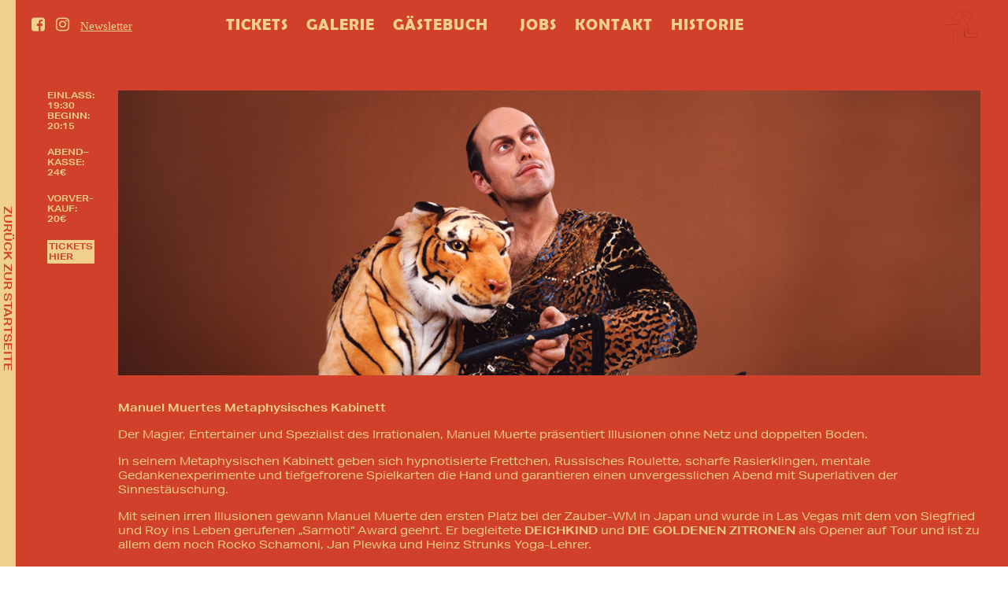

--- FILE ---
content_type: text/html; charset=UTF-8
request_url: https://franz-mehlhose.de/programm/zaubershow-manuel-muerte/
body_size: 11956
content:

<!DOCTYPE html>
<html lang="de" xml:lang="de">

<head>
	<meta charset="UTF-8" />
	<meta name="viewport" content="width=device-width, initial-scale=1.0" />
	
	<link rel="profile" href="http://gmpg.org/xfn/11" />
	<link rel="pingback" href="https://franz-mehlhose.de/xmlrpc.php" />


	<!--  OG & Title -->
		<title>Franz Mehlhose – Zaubershow: Manuel Muerte</title>
	<meta property=“og:title“ content="Franz Mehlhose – Zaubershow: Manuel Muerte" />
	<meta property=“og:description“ content="Wir lieben Handgemachtes, Selbstgebasteltes und Improvisation, Dinge und Menschen mit Seele, Eigenwilliges, aber dennoch Vertrautes, schätzen Selbstironie und Respekt, legen viel Wert auf Fairness und Rücksicht gegenüber den Künstlern, uns und allen Gästen." />
	<meta property=“og:url“ content="https://franz-mehlhose.de" />
	<meta property="og:image" content="https://franz-mehlhose.de/wp-content/themes/franzmehlhose2017/images/Logo-rennende-Figur.png" />

	<meta property="fb:pages" content="647990121883318" />
	<meta property="fb:page_id" content="647990121883318">

	<!-- End OG Image und Twitter Cards -->

	<link rel='stylesheet' id='tribe-events-views-v2-bootstrap-datepicker-styles-css' href='https://franz-mehlhose.de/wp-content/plugins/the-events-calendar/vendor/bootstrap-datepicker/css/bootstrap-datepicker.standalone.min.css?ver=6.15.14' type='text/css' media='all' />
<link rel='stylesheet' id='tec-variables-skeleton-css' href='https://franz-mehlhose.de/wp-content/plugins/the-events-calendar/common/build/css/variables-skeleton.css?ver=6.10.1' type='text/css' media='all' />
<link rel='stylesheet' id='tribe-common-skeleton-style-css' href='https://franz-mehlhose.de/wp-content/plugins/the-events-calendar/common/build/css/common-skeleton.css?ver=6.10.1' type='text/css' media='all' />
<link rel='stylesheet' id='tribe-tooltipster-css-css' href='https://franz-mehlhose.de/wp-content/plugins/the-events-calendar/common/vendor/tooltipster/tooltipster.bundle.min.css?ver=6.10.1' type='text/css' media='all' />
<link rel='stylesheet' id='tribe-events-views-v2-skeleton-css' href='https://franz-mehlhose.de/wp-content/plugins/the-events-calendar/build/css/views-skeleton.css?ver=6.15.14' type='text/css' media='all' />
<link rel='stylesheet' id='tec-variables-full-css' href='https://franz-mehlhose.de/wp-content/plugins/the-events-calendar/common/build/css/variables-full.css?ver=6.10.1' type='text/css' media='all' />
<link rel='stylesheet' id='tribe-common-full-style-css' href='https://franz-mehlhose.de/wp-content/plugins/the-events-calendar/common/build/css/common-full.css?ver=6.10.1' type='text/css' media='all' />
<link rel='stylesheet' id='tribe-events-views-v2-full-css' href='https://franz-mehlhose.de/wp-content/plugins/the-events-calendar/build/css/views-full.css?ver=6.15.14' type='text/css' media='all' />
<link rel='stylesheet' id='tribe-events-views-v2-print-css' href='https://franz-mehlhose.de/wp-content/plugins/the-events-calendar/build/css/views-print.css?ver=6.15.14' type='text/css' media='print' />
<meta name='robots' content='index, follow, max-image-preview:large, max-snippet:-1, max-video-preview:-1' />

	<!-- This site is optimized with the Yoast SEO plugin v26.8 - https://yoast.com/product/yoast-seo-wordpress/ -->
	<link rel="canonical" href="https://franz-mehlhose.de/programm/zaubershow-manuel-muerte/" />
	<meta property="og:locale" content="de_DE" />
	<meta property="og:type" content="article" />
	<meta property="og:title" content="Zaubershow: Manuel Muerte - Franz Mehlhose" />
	<meta property="og:description" content="Manuel Muertes Metaphysisches Kabinett Der Magier, Entertainer und Spezialist des Irrationalen, Manuel Muerte präsentiert Illusionen ohne Netz und doppelten Boden. In seinem Metaphysischen Kabinett geben sich hypnotisierte Frettchen, Russisches Roulette, [&hellip;]" />
	<meta property="og:url" content="https://franz-mehlhose.de/programm/zaubershow-manuel-muerte/" />
	<meta property="og:site_name" content="Franz Mehlhose" />
	<meta property="og:image" content="https://franz-mehlhose.de/wp-content/uploads/2023/10/BANNER_manuel.png" />
	<meta name="twitter:card" content="summary_large_image" />
	<meta name="twitter:label1" content="Geschätzte Lesezeit" />
	<meta name="twitter:data1" content="1 Minute" />
	<script type="application/ld+json" class="yoast-schema-graph">{"@context":"https://schema.org","@graph":[{"@type":"WebPage","@id":"https://franz-mehlhose.de/programm/zaubershow-manuel-muerte/","url":"https://franz-mehlhose.de/programm/zaubershow-manuel-muerte/","name":"Zaubershow: Manuel Muerte - Franz Mehlhose","isPartOf":{"@id":"https://franz-mehlhose.de/#website"},"primaryImageOfPage":{"@id":"https://franz-mehlhose.de/programm/zaubershow-manuel-muerte/#primaryimage"},"image":{"@id":"https://franz-mehlhose.de/programm/zaubershow-manuel-muerte/#primaryimage"},"thumbnailUrl":"https://franz-mehlhose.de/wp-content/uploads/2023/10/BANNER_manuel.png","datePublished":"2023-10-30T20:04:43+00:00","breadcrumb":{"@id":"https://franz-mehlhose.de/programm/zaubershow-manuel-muerte/#breadcrumb"},"inLanguage":"de","potentialAction":[{"@type":"ReadAction","target":["https://franz-mehlhose.de/programm/zaubershow-manuel-muerte/"]}]},{"@type":"ImageObject","inLanguage":"de","@id":"https://franz-mehlhose.de/programm/zaubershow-manuel-muerte/#primaryimage","url":"https://franz-mehlhose.de/wp-content/uploads/2023/10/BANNER_manuel.png","contentUrl":"https://franz-mehlhose.de/wp-content/uploads/2023/10/BANNER_manuel.png","width":1325,"height":438},{"@type":"BreadcrumbList","@id":"https://franz-mehlhose.de/programm/zaubershow-manuel-muerte/#breadcrumb","itemListElement":[{"@type":"ListItem","position":1,"name":"Startseite","item":"https://franz-mehlhose.de/"},{"@type":"ListItem","position":2,"name":"Veranstaltungen","item":"https://franz-mehlhose.de/kalender/"},{"@type":"ListItem","position":3,"name":"Zaubershow: Manuel Muerte"}]},{"@type":"WebSite","@id":"https://franz-mehlhose.de/#website","url":"https://franz-mehlhose.de/","name":"Franz Mehlhose","description":"Das Erfurter Club-Café, Live-Musik und alternatives Kulturhaus","potentialAction":[{"@type":"SearchAction","target":{"@type":"EntryPoint","urlTemplate":"https://franz-mehlhose.de/?s={search_term_string}"},"query-input":{"@type":"PropertyValueSpecification","valueRequired":true,"valueName":"search_term_string"}}],"inLanguage":"de"},{"@type":"Event","name":"Zaubershow: Manuel Muerte","description":"Manuel Muertes Metaphysisches Kabinett Der Magier, Entertainer und Spezialist des Irrationalen, Manuel Muerte präsentiert Illusionen ohne Netz und doppelten Boden. In seinem Metaphysischen Kabinett geben sich hypnotisierte Frettchen, Russisches Roulette, [&hellip;]","url":"https://franz-mehlhose.de/programm/zaubershow-manuel-muerte/","eventAttendanceMode":"https://schema.org/OfflineEventAttendanceMode","eventStatus":"https://schema.org/EventScheduled","startDate":"2024-01-20T20:15:00+01:00","endDate":"2024-01-20T22:00:00+01:00","offers":{"@type":"Offer","price":"24","priceCurrency":"USD","url":"https://franz-mehlhose.de/programm/zaubershow-manuel-muerte/","category":"primary","availability":"inStock","validFrom":"1970-01-01T00:00:00+00:00"},"@id":"https://franz-mehlhose.de/programm/zaubershow-manuel-muerte/#event","mainEntityOfPage":{"@id":"https://franz-mehlhose.de/programm/zaubershow-manuel-muerte/"}}]}</script>
	<!-- / Yoast SEO plugin. -->


<link rel="alternate" title="oEmbed (JSON)" type="application/json+oembed" href="https://franz-mehlhose.de/wp-json/oembed/1.0/embed?url=https%3A%2F%2Ffranz-mehlhose.de%2Fprogramm%2Fzaubershow-manuel-muerte%2F" />
<link rel="alternate" title="oEmbed (XML)" type="text/xml+oembed" href="https://franz-mehlhose.de/wp-json/oembed/1.0/embed?url=https%3A%2F%2Ffranz-mehlhose.de%2Fprogramm%2Fzaubershow-manuel-muerte%2F&#038;format=xml" />
<style id='wp-img-auto-sizes-contain-inline-css' type='text/css'>
img:is([sizes=auto i],[sizes^="auto," i]){contain-intrinsic-size:3000px 1500px}
/*# sourceURL=wp-img-auto-sizes-contain-inline-css */
</style>
<link rel='stylesheet' id='style-css' href='https://franz-mehlhose.de/wp-content/themes/franzmehlhose2017/style.css?ver=6.9' type='text/css' media='all' />
<link rel='stylesheet' id='tribe-events-v2-single-skeleton-css' href='https://franz-mehlhose.de/wp-content/plugins/the-events-calendar/build/css/tribe-events-single-skeleton.css?ver=6.15.14' type='text/css' media='all' />
<link rel='stylesheet' id='tribe-events-v2-single-skeleton-full-css' href='https://franz-mehlhose.de/wp-content/plugins/the-events-calendar/build/css/tribe-events-single-full.css?ver=6.15.14' type='text/css' media='all' />
<style id='wp-emoji-styles-inline-css' type='text/css'>

	img.wp-smiley, img.emoji {
		display: inline !important;
		border: none !important;
		box-shadow: none !important;
		height: 1em !important;
		width: 1em !important;
		margin: 0 0.07em !important;
		vertical-align: -0.1em !important;
		background: none !important;
		padding: 0 !important;
	}
/*# sourceURL=wp-emoji-styles-inline-css */
</style>
<link rel='stylesheet' id='wp-block-library-css' href='https://franz-mehlhose.de/wp-includes/css/dist/block-library/style.min.css?ver=6.9' type='text/css' media='all' />
<style id='global-styles-inline-css' type='text/css'>
:root{--wp--preset--aspect-ratio--square: 1;--wp--preset--aspect-ratio--4-3: 4/3;--wp--preset--aspect-ratio--3-4: 3/4;--wp--preset--aspect-ratio--3-2: 3/2;--wp--preset--aspect-ratio--2-3: 2/3;--wp--preset--aspect-ratio--16-9: 16/9;--wp--preset--aspect-ratio--9-16: 9/16;--wp--preset--color--black: #000000;--wp--preset--color--cyan-bluish-gray: #abb8c3;--wp--preset--color--white: #ffffff;--wp--preset--color--pale-pink: #f78da7;--wp--preset--color--vivid-red: #cf2e2e;--wp--preset--color--luminous-vivid-orange: #ff6900;--wp--preset--color--luminous-vivid-amber: #fcb900;--wp--preset--color--light-green-cyan: #7bdcb5;--wp--preset--color--vivid-green-cyan: #00d084;--wp--preset--color--pale-cyan-blue: #8ed1fc;--wp--preset--color--vivid-cyan-blue: #0693e3;--wp--preset--color--vivid-purple: #9b51e0;--wp--preset--gradient--vivid-cyan-blue-to-vivid-purple: linear-gradient(135deg,rgb(6,147,227) 0%,rgb(155,81,224) 100%);--wp--preset--gradient--light-green-cyan-to-vivid-green-cyan: linear-gradient(135deg,rgb(122,220,180) 0%,rgb(0,208,130) 100%);--wp--preset--gradient--luminous-vivid-amber-to-luminous-vivid-orange: linear-gradient(135deg,rgb(252,185,0) 0%,rgb(255,105,0) 100%);--wp--preset--gradient--luminous-vivid-orange-to-vivid-red: linear-gradient(135deg,rgb(255,105,0) 0%,rgb(207,46,46) 100%);--wp--preset--gradient--very-light-gray-to-cyan-bluish-gray: linear-gradient(135deg,rgb(238,238,238) 0%,rgb(169,184,195) 100%);--wp--preset--gradient--cool-to-warm-spectrum: linear-gradient(135deg,rgb(74,234,220) 0%,rgb(151,120,209) 20%,rgb(207,42,186) 40%,rgb(238,44,130) 60%,rgb(251,105,98) 80%,rgb(254,248,76) 100%);--wp--preset--gradient--blush-light-purple: linear-gradient(135deg,rgb(255,206,236) 0%,rgb(152,150,240) 100%);--wp--preset--gradient--blush-bordeaux: linear-gradient(135deg,rgb(254,205,165) 0%,rgb(254,45,45) 50%,rgb(107,0,62) 100%);--wp--preset--gradient--luminous-dusk: linear-gradient(135deg,rgb(255,203,112) 0%,rgb(199,81,192) 50%,rgb(65,88,208) 100%);--wp--preset--gradient--pale-ocean: linear-gradient(135deg,rgb(255,245,203) 0%,rgb(182,227,212) 50%,rgb(51,167,181) 100%);--wp--preset--gradient--electric-grass: linear-gradient(135deg,rgb(202,248,128) 0%,rgb(113,206,126) 100%);--wp--preset--gradient--midnight: linear-gradient(135deg,rgb(2,3,129) 0%,rgb(40,116,252) 100%);--wp--preset--font-size--small: 13px;--wp--preset--font-size--medium: 20px;--wp--preset--font-size--large: 36px;--wp--preset--font-size--x-large: 42px;--wp--preset--spacing--20: 0.44rem;--wp--preset--spacing--30: 0.67rem;--wp--preset--spacing--40: 1rem;--wp--preset--spacing--50: 1.5rem;--wp--preset--spacing--60: 2.25rem;--wp--preset--spacing--70: 3.38rem;--wp--preset--spacing--80: 5.06rem;--wp--preset--shadow--natural: 6px 6px 9px rgba(0, 0, 0, 0.2);--wp--preset--shadow--deep: 12px 12px 50px rgba(0, 0, 0, 0.4);--wp--preset--shadow--sharp: 6px 6px 0px rgba(0, 0, 0, 0.2);--wp--preset--shadow--outlined: 6px 6px 0px -3px rgb(255, 255, 255), 6px 6px rgb(0, 0, 0);--wp--preset--shadow--crisp: 6px 6px 0px rgb(0, 0, 0);}:where(.is-layout-flex){gap: 0.5em;}:where(.is-layout-grid){gap: 0.5em;}body .is-layout-flex{display: flex;}.is-layout-flex{flex-wrap: wrap;align-items: center;}.is-layout-flex > :is(*, div){margin: 0;}body .is-layout-grid{display: grid;}.is-layout-grid > :is(*, div){margin: 0;}:where(.wp-block-columns.is-layout-flex){gap: 2em;}:where(.wp-block-columns.is-layout-grid){gap: 2em;}:where(.wp-block-post-template.is-layout-flex){gap: 1.25em;}:where(.wp-block-post-template.is-layout-grid){gap: 1.25em;}.has-black-color{color: var(--wp--preset--color--black) !important;}.has-cyan-bluish-gray-color{color: var(--wp--preset--color--cyan-bluish-gray) !important;}.has-white-color{color: var(--wp--preset--color--white) !important;}.has-pale-pink-color{color: var(--wp--preset--color--pale-pink) !important;}.has-vivid-red-color{color: var(--wp--preset--color--vivid-red) !important;}.has-luminous-vivid-orange-color{color: var(--wp--preset--color--luminous-vivid-orange) !important;}.has-luminous-vivid-amber-color{color: var(--wp--preset--color--luminous-vivid-amber) !important;}.has-light-green-cyan-color{color: var(--wp--preset--color--light-green-cyan) !important;}.has-vivid-green-cyan-color{color: var(--wp--preset--color--vivid-green-cyan) !important;}.has-pale-cyan-blue-color{color: var(--wp--preset--color--pale-cyan-blue) !important;}.has-vivid-cyan-blue-color{color: var(--wp--preset--color--vivid-cyan-blue) !important;}.has-vivid-purple-color{color: var(--wp--preset--color--vivid-purple) !important;}.has-black-background-color{background-color: var(--wp--preset--color--black) !important;}.has-cyan-bluish-gray-background-color{background-color: var(--wp--preset--color--cyan-bluish-gray) !important;}.has-white-background-color{background-color: var(--wp--preset--color--white) !important;}.has-pale-pink-background-color{background-color: var(--wp--preset--color--pale-pink) !important;}.has-vivid-red-background-color{background-color: var(--wp--preset--color--vivid-red) !important;}.has-luminous-vivid-orange-background-color{background-color: var(--wp--preset--color--luminous-vivid-orange) !important;}.has-luminous-vivid-amber-background-color{background-color: var(--wp--preset--color--luminous-vivid-amber) !important;}.has-light-green-cyan-background-color{background-color: var(--wp--preset--color--light-green-cyan) !important;}.has-vivid-green-cyan-background-color{background-color: var(--wp--preset--color--vivid-green-cyan) !important;}.has-pale-cyan-blue-background-color{background-color: var(--wp--preset--color--pale-cyan-blue) !important;}.has-vivid-cyan-blue-background-color{background-color: var(--wp--preset--color--vivid-cyan-blue) !important;}.has-vivid-purple-background-color{background-color: var(--wp--preset--color--vivid-purple) !important;}.has-black-border-color{border-color: var(--wp--preset--color--black) !important;}.has-cyan-bluish-gray-border-color{border-color: var(--wp--preset--color--cyan-bluish-gray) !important;}.has-white-border-color{border-color: var(--wp--preset--color--white) !important;}.has-pale-pink-border-color{border-color: var(--wp--preset--color--pale-pink) !important;}.has-vivid-red-border-color{border-color: var(--wp--preset--color--vivid-red) !important;}.has-luminous-vivid-orange-border-color{border-color: var(--wp--preset--color--luminous-vivid-orange) !important;}.has-luminous-vivid-amber-border-color{border-color: var(--wp--preset--color--luminous-vivid-amber) !important;}.has-light-green-cyan-border-color{border-color: var(--wp--preset--color--light-green-cyan) !important;}.has-vivid-green-cyan-border-color{border-color: var(--wp--preset--color--vivid-green-cyan) !important;}.has-pale-cyan-blue-border-color{border-color: var(--wp--preset--color--pale-cyan-blue) !important;}.has-vivid-cyan-blue-border-color{border-color: var(--wp--preset--color--vivid-cyan-blue) !important;}.has-vivid-purple-border-color{border-color: var(--wp--preset--color--vivid-purple) !important;}.has-vivid-cyan-blue-to-vivid-purple-gradient-background{background: var(--wp--preset--gradient--vivid-cyan-blue-to-vivid-purple) !important;}.has-light-green-cyan-to-vivid-green-cyan-gradient-background{background: var(--wp--preset--gradient--light-green-cyan-to-vivid-green-cyan) !important;}.has-luminous-vivid-amber-to-luminous-vivid-orange-gradient-background{background: var(--wp--preset--gradient--luminous-vivid-amber-to-luminous-vivid-orange) !important;}.has-luminous-vivid-orange-to-vivid-red-gradient-background{background: var(--wp--preset--gradient--luminous-vivid-orange-to-vivid-red) !important;}.has-very-light-gray-to-cyan-bluish-gray-gradient-background{background: var(--wp--preset--gradient--very-light-gray-to-cyan-bluish-gray) !important;}.has-cool-to-warm-spectrum-gradient-background{background: var(--wp--preset--gradient--cool-to-warm-spectrum) !important;}.has-blush-light-purple-gradient-background{background: var(--wp--preset--gradient--blush-light-purple) !important;}.has-blush-bordeaux-gradient-background{background: var(--wp--preset--gradient--blush-bordeaux) !important;}.has-luminous-dusk-gradient-background{background: var(--wp--preset--gradient--luminous-dusk) !important;}.has-pale-ocean-gradient-background{background: var(--wp--preset--gradient--pale-ocean) !important;}.has-electric-grass-gradient-background{background: var(--wp--preset--gradient--electric-grass) !important;}.has-midnight-gradient-background{background: var(--wp--preset--gradient--midnight) !important;}.has-small-font-size{font-size: var(--wp--preset--font-size--small) !important;}.has-medium-font-size{font-size: var(--wp--preset--font-size--medium) !important;}.has-large-font-size{font-size: var(--wp--preset--font-size--large) !important;}.has-x-large-font-size{font-size: var(--wp--preset--font-size--x-large) !important;}
/*# sourceURL=global-styles-inline-css */
</style>

<style id='classic-theme-styles-inline-css' type='text/css'>
/*! This file is auto-generated */
.wp-block-button__link{color:#fff;background-color:#32373c;border-radius:9999px;box-shadow:none;text-decoration:none;padding:calc(.667em + 2px) calc(1.333em + 2px);font-size:1.125em}.wp-block-file__button{background:#32373c;color:#fff;text-decoration:none}
/*# sourceURL=/wp-includes/css/classic-themes.min.css */
</style>
<link rel='stylesheet' id='newsletter-css' href='https://franz-mehlhose.de/wp-content/plugins/newsletter/style.css?ver=9.1.1' type='text/css' media='all' />
<script type="text/javascript" src="https://franz-mehlhose.de/wp-includes/js/jquery/jquery.min.js?ver=3.7.1" id="jquery-core-js"></script>
<script type="text/javascript" src="https://franz-mehlhose.de/wp-includes/js/jquery/jquery-migrate.min.js?ver=3.4.1" id="jquery-migrate-js"></script>
<script type="text/javascript" src="https://franz-mehlhose.de/wp-content/plugins/the-events-calendar/common/build/js/tribe-common.js?ver=9c44e11f3503a33e9540" id="tribe-common-js"></script>
<script type="text/javascript" src="https://franz-mehlhose.de/wp-content/plugins/the-events-calendar/build/js/views/breakpoints.js?ver=4208de2df2852e0b91ec" id="tribe-events-views-v2-breakpoints-js"></script>
<link rel="https://api.w.org/" href="https://franz-mehlhose.de/wp-json/" /><link rel="alternate" title="JSON" type="application/json" href="https://franz-mehlhose.de/wp-json/wp/v2/tribe_events/3533" /><meta name="facebook-domain-verification" content="wyzcrf29ilaqyu7obuaxq028junivf" /><meta name="tec-api-version" content="v1"><meta name="tec-api-origin" content="https://franz-mehlhose.de"><link rel="alternate" href="https://franz-mehlhose.de/wp-json/tribe/events/v1/events/3533" /><!-- Analytics by WP Statistics - https://wp-statistics.com -->
<meta name="robots" content="noindex, follow">
<link rel="icon" href="https://franz-mehlhose.de/wp-content/uploads/2020/08/cropped-Logo_Mehlhose_transparent-32x32.png" sizes="32x32" />
<link rel="icon" href="https://franz-mehlhose.de/wp-content/uploads/2020/08/cropped-Logo_Mehlhose_transparent-192x192.png" sizes="192x192" />
<link rel="apple-touch-icon" href="https://franz-mehlhose.de/wp-content/uploads/2020/08/cropped-Logo_Mehlhose_transparent-180x180.png" />
<meta name="msapplication-TileImage" content="https://franz-mehlhose.de/wp-content/uploads/2020/08/cropped-Logo_Mehlhose_transparent-270x270.png" />
		<style type="text/css" id="wp-custom-css">
			.gallery .vertical-helper{
	width:100%;
}
.gallery .vertical-helper .su-u-responsive-media-yes {
position: relative;
padding-bottom: 56.25%;
height: 0;
	overflow: hidden;}
.su-image-carousel .su-image-carousel-item-content a, .su-image-carousel .su-image-carousel-item-content a:active, .su-image-carousel .su-image-carousel-item-content a:focus, .su-image-carousel .su-image-carousel-item-content a:hover, .su-image-carousel .su-image-carousel-item-content a:visited, .su-image-carousel .su-image-carousel-item-content img{
	height: 250px !important;
}		</style>
		
	<script>
		function setJS() {
			document.body.className = document.body.className.replace("no-js","js");
			
			// Replace Back Button with a real 'back'
			// var backlinks = document.getElementsByClassName("back-link");
			// for (i = 0; i < backlinks.length; i++) {
			//     backlinks[i].href="javascript:history.back()";
			// }
		}

		function openNewsletterInput() {
			document.getElementById("nl-unclicked").style.maxWidth = "0";
			document.getElementById("nl-clicked-or-nojs").style.maxWidth = "100%";
		}
	</script>

	<script>document.addEventListener("touchstart", function(){}, true);</script>
	<script src="https://ajax.googleapis.com/ajax/libs/jquery/3.6.1/jquery.min.js"></script>
	<link rel="stylesheet" href="https://cdnjs.cloudflare.com/ajax/libs/font-awesome/4.7.0/css/font-awesome.min.css" integrity="sha512-SfTiTlX6kk+qitfevl/7LibUOeJWlt9rbyDn92a1DqWOw9vWG2MFoays0sgObmWazO5BQPiFucnnEAjpAB+/Sw==" crossorigin="anonymous" referrerpolicy="no-referrer" />

</head>

<body class="no-js" onload="setJS()">

	<div id="page" class="hfeed site test 3533  zaubershow-manuel-muerte-template
		 

 single-event	">

		<!-- #top is a anchor for jumps -->
		<a id="top" name="top" style="position: absolute; left: 0; top: 0;"></a>

		
		<header id="main-header" class="site-header" role="banner">

			<!-- <div class="site-description">
				<a href="">
				    <span class="headline"></span>
				   	<span class="subline">Subline</span>
				</a>
			</div> --> <!-- site-description-->





			<div class="left_header">

				<div class="top-socials">

					<a href="https://www.facebook.com/franzmehlhose/" target="_blank"><i class="fa fa-facebook-square" alt="Link zu Facebook von Franz Mehlhose" ></i></a>
					<a href="https://www.instagram.com/explore/locations/6982961/franz-mehlhose/?hl=de" target="_blank"><i class="fa fa-instagram" alt="Link zu Instagrams über Franz Mehlhose" ></i></a>

					<div class="newsletter" onclick="openNewsletterInput()">
						<span id="nl-unclicked" >Newsletter</span>

						<div id="nl-clicked-or-nojs" class="tnp tnp-subscription">
							<form method="post" action="https://franz-mehlhose.de/?na=s" onsubmit="return newsletter_check(this)">

								<div class="tnp-field tnp-field-email">	
									<input class="tnp-email" type="email" name="ne" placeholder="your@mail.de" required>
								</div>
								<div class="tnp-field tnp-field-button"><input class="tnp-submit" type="submit" value="Abonnieren">
							</div>
							</form>
						</div>

					</div>
					
				</div>
	
				<!-- Primary Menu 1 -->
		    	<div class="top-navi left">
			    	<div class="menu-top-navigation-links-container"><ul id="menu-top-navigation-links" class="menu"><li id="menu-item-230" class="menu-item menu-item-type-post_type menu-item-object-page menu-item-230"><a href="https://franz-mehlhose.de/tickets/"><span class="top_navi_txt">Tickets</span></a></li>
<li id="menu-item-66" class="menu-item menu-item-type-post_type menu-item-object-page menu-item-66"><a href="https://franz-mehlhose.de/galerie/"><span class="top_navi_txt">Galerie</span></a></li>
<li id="menu-item-231" class="menu-item menu-item-type-post_type menu-item-object-page menu-item-231"><a href="https://franz-mehlhose.de/rueckblick/"><span class="top_navi_txt">Gästebuch</span></a></li>
</ul></div>				</div> <!-- .top-navi 1 -->	

		   	</div> <!-- .left_header -->	






			<div class="right_header">

			    <!-- Primary Menu 2 -->
			    <div class="top-navi right">
			    	<div class="menu-top-navigation-rechts-container"><ul id="menu-top-navigation-rechts" class="menu"><li id="menu-item-71" class="menu-item menu-item-type-post_type menu-item-object-page menu-item-71"><a href="https://franz-mehlhose.de/jobs/"><span class="top_navi_txt">Jobs</span></a></li>
<li id="menu-item-70" class="menu-item menu-item-type-post_type menu-item-object-page menu-item-70"><a href="https://franz-mehlhose.de/kontakt/"><span class="top_navi_txt">Kontakt</span></a></li>
<li id="menu-item-232" class="menu-item menu-item-type-post_type menu-item-object-page menu-item-232"><a href="https://franz-mehlhose.de/historie/"><span class="top_navi_txt">Historie</span></a></li>
</ul></div>				</div> <!-- .top-navi 2 -->


				
				<!-- 	<a href="" target="_self" class="back_arrow back-link">
				 		<img src="" alt="Pfeil für den Zurück-Link" / >
				 	</a> -->

				
				<div class="logo-cont">
					<a href="https://franz-mehlhose.de/" target="_self">
						<img src="https://franz-mehlhose.de/wp-content/themes/franzmehlhose2017/images/Logo-rennende-Figur.png" alt="Logo: Rennendes Männchen" class="logo"/ >
					</a>
				</div> 

			</div>  <!-- .right_header -->	




			<div class="mobile_header">

				<div class="mobile-header-title">

					event
				</div>

				<div id="mobile-menu" role="navigation">

					<li id="primary_menu_sandwich">
						<a> 

							<img src="https://franz-mehlhose.de/wp-content/themes/franzmehlhose2017/images/fm-mobile-sandwich.png" alt="Mobiles Menü - Sandwich" />
					    	
							<div id="menu-primary">
							<a style="line-height:26px;" class="program_anchor" href="#club_column">Programm</a>
                                 <a  style="line-height:26px;" class="cafe_anchor" href="#cafe_column">Café</a>


					    		<ul id="menu-primary-items" class="menu-primary-items" role="menubar"><li id="menu-item-2087" class="menu-item menu-item-type-custom menu-item-object-custom menu-item-home menu-item-2087"><a href="https://franz-mehlhose.de">Startseite</a></li>
<li id="menu-item-239" class="menu-item menu-item-type-post_type menu-item-object-page menu-item-239"><a href="https://franz-mehlhose.de/tickets/">Tickets</a></li>
<li id="menu-item-2064" class="menu-item menu-item-type-post_type menu-item-object-page menu-item-2064"><a href="https://franz-mehlhose.de/galerie/">Galerie</a></li>
<li id="menu-item-2068" class="menu-item menu-item-type-post_type menu-item-object-page menu-item-2068"><a href="https://franz-mehlhose.de/rueckblick/">Gästebuch</a></li>
<li id="menu-item-241" class="menu-item menu-item-type-post_type menu-item-object-page menu-item-241"><a href="https://franz-mehlhose.de/historie/">Historie</a></li>
<li id="menu-item-243" class="menu-item menu-item-type-post_type menu-item-object-page menu-item-243"><a href="https://franz-mehlhose.de/jobs/">Jobangebote</a></li>
<li id="menu-item-245" class="menu-item menu-item-type-post_type menu-item-object-page menu-item-245"><a href="https://franz-mehlhose.de/newsletter/">Newsletter</a></li>
<li id="menu-item-244" class="menu-item menu-item-type-post_type menu-item-object-page menu-item-244"><a href="https://franz-mehlhose.de/kontakt/">Kontakt</a></li>
</ul>					    	</div>

				    	</a>
					</li>

				</div><!-- #mobile-menu -->

				<div class="logo-cont">
					<a href="https://franz-mehlhose.de/" target="_self">
						<img src="https://franz-mehlhose.de/wp-content/themes/franzmehlhose2017/images/Logo-rennende_Figur-hell.png" alt="Logo: Rennendes Männchen" class="logo"/ >
					</a>
				</div> 

			</div>	 <!-- .mobile_header -->	



		</header><!-- #main-header .site-header -->


		
		<div id="main" class="site-main hello">
<section id="tribe-events-pg-template" class="tribe-events-pg-template" role="main"><div class="tribe-events-before-html"></div><span class="tribe-events-ajax-loading"><img class="tribe-events-spinner-medium" src="https://franz-mehlhose.de/wp-content/plugins/the-events-calendar/src/resources/images/tribe-loading.gif" alt="Lade Veranstaltungen" /></span>
<a href="https://franz-mehlhose.de/" target="_self" class="back-link back_column">
        <div class="rotate">
          ZUR&Uuml;CK ZUR STARTSEITE
        </div>
    </a>

	<div class="mobile_lander">
	    <div class="top"><a href="#club_column" id="lander_klub">Klub</a></div>
	    <div class="bottom"><a href="#cafe_column" id="lander_cafe">Café</a></div>
	    <script> /* Scroll Programm-Link im DIV unten, nicht die Page */
			

			$(document).on('click', '#lander_klub, .program_anchor', function (event) {
	
    event.preventDefault();
    $('html, body, #page').animate({
        scrollTop: $("#club_column").offset().top - 100
    }, 1000);
});


$(document).on('click', '#lander_cafe, .cafe_anchor', function (event) {

    event.preventDefault();
    $('html, body, #page').animate({
        scrollTop: $("#cafe_column").offset().top - 100
    }, 1000);
});

		</script>
	</div>

 	<div class="left_column" id="club_column">

 					

						<!-- Seiten Menu
				    	<div id="club-navi"> -->
				    									<script> /* Scroll Programm-Link im DIV unten, nicht die Page */
								$( "#menu-item-76" ).click(function() {
								    // JQuery animate()
								    $("#club_column").animate({
        								scrollTop: $("#program-acc-anker").offset().top - document.getElementById('main-header').offsetHeight
    								}, 500);
								});
							</script>
						<!--  </div> #club-navi -->

						<!-- Club Posts -->
					   


                            <div id="program-acc-anker">
        <button class="accordion active">
            <span class="accordion_left">
                Sa. 20.01            </span>

            <span class="accordion_middle event_title">
                Zaubershow: Manuel Muerte            </span>

            <span class="accordion_right">
                Show            </span>
        </button>

        <div class="panel" style="max-height:100%;">
            <div class="accordion_left">
                <div class="event_meta">
                    EINLASS:<br />19:30<br />BEGINN:<br />20:15                </div>

                <div class="event_meta">
                    ABEND–<br />KASSE:</br>24€                </div>

                <div class="event_meta">VORVER-<br />KAUF:<br />20€<br /></div>                                            <a href="https://franz-mehlhose.ticket.io/6dcnv9rv/" target="_blank">
                            <div class="ticket_button">TICKETS<br />HIER</div>
                        </a>
                                    
                <!-- Rest of your social media buttons code for mobile -->
                <!-- [Previous mobile social media section code goes here] -->
            </div>

            <div class="accordion_middle">
                <p><img fetchpriority="high" decoding="async" class="alignnone size-full wp-image-3534" src="https://franz-mehlhose.de/wp-content/uploads/2023/10/BANNER_manuel.png" alt="" width="1325" height="438" srcset="https://franz-mehlhose.de/wp-content/uploads/2023/10/BANNER_manuel.png 1325w, https://franz-mehlhose.de/wp-content/uploads/2023/10/BANNER_manuel-600x198.png 600w, https://franz-mehlhose.de/wp-content/uploads/2023/10/BANNER_manuel-1024x338.png 1024w, https://franz-mehlhose.de/wp-content/uploads/2023/10/BANNER_manuel-768x254.png 768w" sizes="(max-width: 1325px) 100vw, 1325px" /><strong>Manuel Muertes Metaphysisches Kabinett</strong></p>
<div class="s5"><span class="s4">Der Magier, Entertainer und Spezialist des Irrationalen, Manuel Muerte präsentiert </span><span class="s4">Illusionen ohne Netz und doppelten Boden.</span></div>
<p class="s3"><span class="s4">In seinem Metaphysischen Kabinett geben sich hypnotisierte Frettchen, Russisches Roulette, scharfe Rasierklingen, mentale Gedankenexperimente und tiefgefrorene Spielkarten die Hand und garantieren </span><span class="s4">e</span><span class="s4">inen unvergesslichen Abend mit Superlativen der Sinnestäuschung.</span></p>
<p class="s3"><span class="s4">Mit seinen</span><span class="s4"> irren Illusionen gewann Manuel Muerte </span><span class="s4">den ersten Platz bei der Zauber-WM in Japan und wurde in Las Vegas mit dem von Siegfried und Roy ins Leben gerufenen „Sarmoti“ Award geehrt. Er begleitete <strong>DEICHKIND </strong>und <strong>DIE GOLDENEN ZITRONEN</strong> als Opener auf Tour und ist zu allem dem noch Rocko Schamoni, Jan Plewka und Heinz Strunks Yoga-Lehrer.</span></p>
<p class="s3"><span class="s4">Begeben Sie sich auf eine Reise in bizarre Wirklichkeiten und lassen Sie Ihre Wahrnehmung manipulieren. </span></p>
            </div>

            <div class="accordion_right hide-mobile">
                <!-- Rest of your social media buttons code for desktop -->
                <!-- [Previous desktop social media section code goes here] -->
            </div>
        </div>
    </div>

    <script>
        document.addEventListener("DOMContentLoaded", function() {
            var panel = document.querySelector('.panel');
            if (panel) {
                panel.style.maxHeight = panel.scrollHeight + "px";
            }
        });
    </script>
    

	    			
	</div><!-- #left_column -->




	</div><!-- #main .site-main -->

	
	<footer id="colophon" class="site-footer" role="contentinfo">

	</footer><!-- #colophon .site-footer -->

</div><!-- #page .hfeed .site -->


<script type="speculationrules">
{"prefetch":[{"source":"document","where":{"and":[{"href_matches":"/*"},{"not":{"href_matches":["/wp-*.php","/wp-admin/*","/wp-content/uploads/*","/wp-content/*","/wp-content/plugins/*","/wp-content/themes/franzmehlhose2017/*","/*\\?(.+)"]}},{"not":{"selector_matches":"a[rel~=\"nofollow\"]"}},{"not":{"selector_matches":".no-prefetch, .no-prefetch a"}}]},"eagerness":"conservative"}]}
</script>
		<script>
		( function ( body ) {
			'use strict';
			body.className = body.className.replace( /\btribe-no-js\b/, 'tribe-js' );
		} )( document.body );
		</script>
		<script> /* <![CDATA[ */var tribe_l10n_datatables = {"aria":{"sort_ascending":": activate to sort column ascending","sort_descending":": activate to sort column descending"},"length_menu":"Show _MENU_ entries","empty_table":"No data available in table","info":"Showing _START_ to _END_ of _TOTAL_ entries","info_empty":"Showing 0 to 0 of 0 entries","info_filtered":"(filtered from _MAX_ total entries)","zero_records":"No matching records found","search":"Search:","all_selected_text":"All items on this page were selected. ","select_all_link":"Select all pages","clear_selection":"Clear Selection.","pagination":{"all":"All","next":"Next","previous":"Previous"},"select":{"rows":{"0":"","_":": Selected %d rows","1":": Selected 1 row"}},"datepicker":{"dayNames":["Sonntag","Montag","Dienstag","Mittwoch","Donnerstag","Freitag","Samstag"],"dayNamesShort":["So.","Mo.","Di.","Mi.","Do.","Fr.","Sa."],"dayNamesMin":["S","M","D","M","D","F","S"],"monthNames":["Januar","Februar","M\u00e4rz","April","Mai","Juni","Juli","August","September","Oktober","November","Dezember"],"monthNamesShort":["Januar","Februar","M\u00e4rz","April","Mai","Juni","Juli","August","September","Oktober","November","Dezember"],"monthNamesMin":["Jan.","Feb.","M\u00e4rz","Apr.","Mai","Juni","Juli","Aug.","Sep.","Okt.","Nov.","Dez."],"nextText":"Next","prevText":"Prev","currentText":"Today","closeText":"Done","today":"Today","clear":"Clear"}};/* ]]> */ </script><script type="text/javascript" src="https://franz-mehlhose.de/wp-content/plugins/the-events-calendar/vendor/bootstrap-datepicker/js/bootstrap-datepicker.min.js?ver=6.15.14" id="tribe-events-views-v2-bootstrap-datepicker-js"></script>
<script type="text/javascript" src="https://franz-mehlhose.de/wp-content/plugins/the-events-calendar/build/js/views/viewport.js?ver=3e90f3ec254086a30629" id="tribe-events-views-v2-viewport-js"></script>
<script type="text/javascript" src="https://franz-mehlhose.de/wp-content/plugins/the-events-calendar/build/js/views/accordion.js?ver=b0cf88d89b3e05e7d2ef" id="tribe-events-views-v2-accordion-js"></script>
<script type="text/javascript" src="https://franz-mehlhose.de/wp-content/plugins/the-events-calendar/build/js/views/view-selector.js?ver=a8aa8890141fbcc3162a" id="tribe-events-views-v2-view-selector-js"></script>
<script type="text/javascript" src="https://franz-mehlhose.de/wp-content/plugins/the-events-calendar/build/js/views/ical-links.js?ver=0dadaa0667a03645aee4" id="tribe-events-views-v2-ical-links-js"></script>
<script type="text/javascript" src="https://franz-mehlhose.de/wp-content/plugins/the-events-calendar/build/js/views/navigation-scroll.js?ver=eba0057e0fd877f08e9d" id="tribe-events-views-v2-navigation-scroll-js"></script>
<script type="text/javascript" src="https://franz-mehlhose.de/wp-content/plugins/the-events-calendar/build/js/views/multiday-events.js?ver=780fd76b5b819e3a6ece" id="tribe-events-views-v2-multiday-events-js"></script>
<script type="text/javascript" src="https://franz-mehlhose.de/wp-content/plugins/the-events-calendar/build/js/views/month-mobile-events.js?ver=cee03bfee0063abbd5b8" id="tribe-events-views-v2-month-mobile-events-js"></script>
<script type="text/javascript" src="https://franz-mehlhose.de/wp-content/plugins/the-events-calendar/build/js/views/month-grid.js?ver=b5773d96c9ff699a45dd" id="tribe-events-views-v2-month-grid-js"></script>
<script type="text/javascript" src="https://franz-mehlhose.de/wp-content/plugins/the-events-calendar/common/vendor/tooltipster/tooltipster.bundle.min.js?ver=6.10.1" id="tribe-tooltipster-js"></script>
<script type="text/javascript" src="https://franz-mehlhose.de/wp-content/plugins/the-events-calendar/build/js/views/tooltip.js?ver=82f9d4de83ed0352be8e" id="tribe-events-views-v2-tooltip-js"></script>
<script type="text/javascript" src="https://franz-mehlhose.de/wp-content/plugins/the-events-calendar/build/js/views/events-bar.js?ver=3825b4a45b5c6f3f04b9" id="tribe-events-views-v2-events-bar-js"></script>
<script type="text/javascript" src="https://franz-mehlhose.de/wp-content/plugins/the-events-calendar/build/js/views/events-bar-inputs.js?ver=e3710df171bb081761bd" id="tribe-events-views-v2-events-bar-inputs-js"></script>
<script type="text/javascript" src="https://franz-mehlhose.de/wp-content/plugins/the-events-calendar/build/js/views/datepicker.js?ver=9ae0925bbe975f92bef4" id="tribe-events-views-v2-datepicker-js"></script>
<script type="text/javascript" src="https://franz-mehlhose.de/wp-content/plugins/the-events-calendar/common/build/js/user-agent.js?ver=da75d0bdea6dde3898df" id="tec-user-agent-js"></script>
<script type="text/javascript" id="newsletter-js-extra">
/* <![CDATA[ */
var newsletter_data = {"action_url":"https://franz-mehlhose.de/wp-admin/admin-ajax.php"};
//# sourceURL=newsletter-js-extra
/* ]]> */
</script>
<script type="text/javascript" src="https://franz-mehlhose.de/wp-content/plugins/newsletter/main.js?ver=9.1.1" id="newsletter-js"></script>
<script type="text/javascript" src="https://franz-mehlhose.de/wp-content/plugins/the-events-calendar/common/build/js/utils/query-string.js?ver=694b0604b0c8eafed657" id="tribe-query-string-js"></script>
<script src='https://franz-mehlhose.de/wp-content/plugins/the-events-calendar/common/build/js/underscore-before.js'></script>
<script type="text/javascript" src="https://franz-mehlhose.de/wp-includes/js/underscore.min.js?ver=1.13.7" id="underscore-js"></script>
<script src='https://franz-mehlhose.de/wp-content/plugins/the-events-calendar/common/build/js/underscore-after.js'></script>
<script type="text/javascript" src="https://franz-mehlhose.de/wp-includes/js/dist/hooks.min.js?ver=dd5603f07f9220ed27f1" id="wp-hooks-js"></script>
<script defer type="text/javascript" src="https://franz-mehlhose.de/wp-content/plugins/the-events-calendar/build/js/views/manager.js?ver=6ff3be8cc3be5b9c56e7" id="tribe-events-views-v2-manager-js"></script>
<script id="wp-emoji-settings" type="application/json">
{"baseUrl":"https://s.w.org/images/core/emoji/17.0.2/72x72/","ext":".png","svgUrl":"https://s.w.org/images/core/emoji/17.0.2/svg/","svgExt":".svg","source":{"concatemoji":"https://franz-mehlhose.de/wp-includes/js/wp-emoji-release.min.js?ver=6.9"}}
</script>
<script type="module">
/* <![CDATA[ */
/*! This file is auto-generated */
const a=JSON.parse(document.getElementById("wp-emoji-settings").textContent),o=(window._wpemojiSettings=a,"wpEmojiSettingsSupports"),s=["flag","emoji"];function i(e){try{var t={supportTests:e,timestamp:(new Date).valueOf()};sessionStorage.setItem(o,JSON.stringify(t))}catch(e){}}function c(e,t,n){e.clearRect(0,0,e.canvas.width,e.canvas.height),e.fillText(t,0,0);t=new Uint32Array(e.getImageData(0,0,e.canvas.width,e.canvas.height).data);e.clearRect(0,0,e.canvas.width,e.canvas.height),e.fillText(n,0,0);const a=new Uint32Array(e.getImageData(0,0,e.canvas.width,e.canvas.height).data);return t.every((e,t)=>e===a[t])}function p(e,t){e.clearRect(0,0,e.canvas.width,e.canvas.height),e.fillText(t,0,0);var n=e.getImageData(16,16,1,1);for(let e=0;e<n.data.length;e++)if(0!==n.data[e])return!1;return!0}function u(e,t,n,a){switch(t){case"flag":return n(e,"\ud83c\udff3\ufe0f\u200d\u26a7\ufe0f","\ud83c\udff3\ufe0f\u200b\u26a7\ufe0f")?!1:!n(e,"\ud83c\udde8\ud83c\uddf6","\ud83c\udde8\u200b\ud83c\uddf6")&&!n(e,"\ud83c\udff4\udb40\udc67\udb40\udc62\udb40\udc65\udb40\udc6e\udb40\udc67\udb40\udc7f","\ud83c\udff4\u200b\udb40\udc67\u200b\udb40\udc62\u200b\udb40\udc65\u200b\udb40\udc6e\u200b\udb40\udc67\u200b\udb40\udc7f");case"emoji":return!a(e,"\ud83e\u1fac8")}return!1}function f(e,t,n,a){let r;const o=(r="undefined"!=typeof WorkerGlobalScope&&self instanceof WorkerGlobalScope?new OffscreenCanvas(300,150):document.createElement("canvas")).getContext("2d",{willReadFrequently:!0}),s=(o.textBaseline="top",o.font="600 32px Arial",{});return e.forEach(e=>{s[e]=t(o,e,n,a)}),s}function r(e){var t=document.createElement("script");t.src=e,t.defer=!0,document.head.appendChild(t)}a.supports={everything:!0,everythingExceptFlag:!0},new Promise(t=>{let n=function(){try{var e=JSON.parse(sessionStorage.getItem(o));if("object"==typeof e&&"number"==typeof e.timestamp&&(new Date).valueOf()<e.timestamp+604800&&"object"==typeof e.supportTests)return e.supportTests}catch(e){}return null}();if(!n){if("undefined"!=typeof Worker&&"undefined"!=typeof OffscreenCanvas&&"undefined"!=typeof URL&&URL.createObjectURL&&"undefined"!=typeof Blob)try{var e="postMessage("+f.toString()+"("+[JSON.stringify(s),u.toString(),c.toString(),p.toString()].join(",")+"));",a=new Blob([e],{type:"text/javascript"});const r=new Worker(URL.createObjectURL(a),{name:"wpTestEmojiSupports"});return void(r.onmessage=e=>{i(n=e.data),r.terminate(),t(n)})}catch(e){}i(n=f(s,u,c,p))}t(n)}).then(e=>{for(const n in e)a.supports[n]=e[n],a.supports.everything=a.supports.everything&&a.supports[n],"flag"!==n&&(a.supports.everythingExceptFlag=a.supports.everythingExceptFlag&&a.supports[n]);var t;a.supports.everythingExceptFlag=a.supports.everythingExceptFlag&&!a.supports.flag,a.supports.everything||((t=a.source||{}).concatemoji?r(t.concatemoji):t.wpemoji&&t.twemoji&&(r(t.twemoji),r(t.wpemoji)))});
//# sourceURL=https://franz-mehlhose.de/wp-includes/js/wp-emoji-loader.min.js
/* ]]> */
</script>

<script src="https://code.jquery.com/jquery-3.6.0.min.js"></script>
<script type="text/javascript" src="//cdn.jsdelivr.net/npm/slick-carousel@1.8.1/slick/slick.min.js"></script>
<script type="text/javascript" src="https://cdnjs.cloudflare.com/ajax/libs/slick-lightbox/0.2.12/slick-lightbox.min.js"></script>
<script>
	document.addEventListener("DOMContentLoaded", function() {


		var $status = $('.pagingInfo');
var $slickElement = $('.multiple-items');

$slickElement.on('init reInit afterChange', function(event, slick, currentSlide, nextSlide){
    //currentSlide is undefined on init -- set it to 0 in this case (currentSlide is 0 based)
    var i = (currentSlide ? currentSlide : 0) + 1;
    $status.text(i + '/' + slick.slideCount);
});



		$('.multiple-items').slick({
  infinite: true,
  slidesToShow: 1,
  slidesToScroll: 1,
  prevArrow: $('.prev'),
        nextArrow: $('.next')
});

$('.multiple-items').slickLightbox({
        itemSelector: 'a'
      });

});
	</script>


<script>
      (function(d){
         var s = d.createElement("script");
         /* uncomment the following line to override default position*/
         s.setAttribute("data-position", 3); // 2 = bottom right corner
         /* uncomment the following line to override default size (values: small, large)*/
         /* s.setAttribute("data-size", "large");*/
         /* uncomment the following line to override default language (e.g., fr, de, es, he, nl, etc.)*/
         /* s.setAttribute("data-language", "null");*/
         /* uncomment the following line to override color set via widget (e.g., #053f67)*/
         s.setAttribute("data-color", "#d0402b");
         /* uncomment the following line to override type set via widget (1=person, 2=chair, 3=eye, 4=text)*/
         /* s.setAttribute("data-type", "1");*/
         /* s.setAttribute("data-statement_text:", "Our Accessibility Statement");*/
         /* s.setAttribute("data-statement_url", "http://www.example.com/accessibility";*/
         /* uncomment the following line to override support on mobile devices*/
         /* s.setAttribute("data-mobile", true);*/
         /* uncomment the following line to set custom trigger action for accessibility menu*/
         /* s.setAttribute("data-trigger", "triggerId")*/
         s.setAttribute("data-account", "rHWrjK1xHW");
         s.setAttribute("src", "https://cdn.userway.org/widget.js");
         (d.body || d.head).appendChild(s);})(document)
 </script>

</body>
</html><div class="tribe-events-after-html"></div>
<!--
This calendar is powered by The Events Calendar.
http://evnt.is/18wn
-->
</section>
<!--
Performance optimized by W3 Total Cache. Learn more: https://www.boldgrid.com/w3-total-cache/

Page Caching using Disk 

Served from: franz-mehlhose.de @ 2026-01-21 16:44:04 by W3 Total Cache
-->